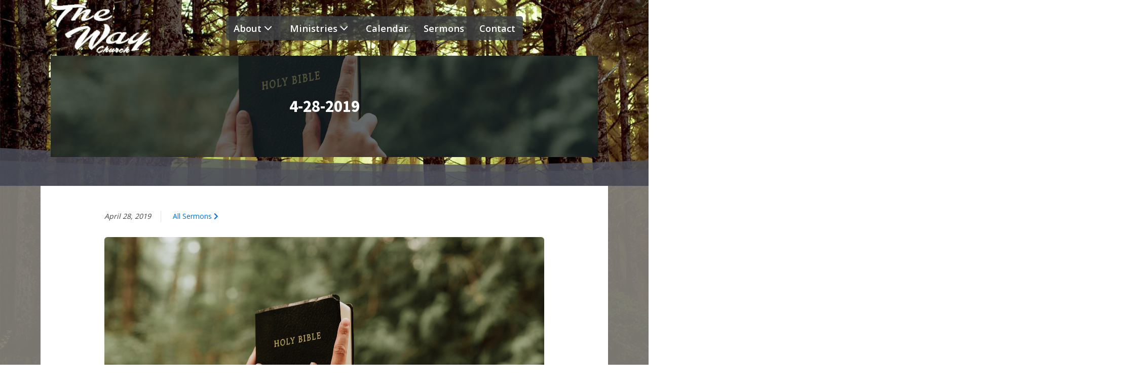

--- FILE ---
content_type: text/css
request_url: https://thewaysutherlin.org/wp-content/uploads/oxygen/css/57.css?cache=1731727704&ver=08e4b5e6f8bb397638952e9afe47fc00
body_size: 1546
content:
#global-content---tp > .ct-section-inner-wrap{max-width:100%;padding-top:0;padding-right:0;padding-bottom:0;padding-left:0}#ftr---tp > .ct-section-inner-wrap{padding-top:var(--space3) ;padding-bottom:var(--space2) ;display:flex;flex-direction:column;align-items:center}#ftr---tp{display:block}#ftr---tp{background-color:var(--theme2-opacity-90);text-align:center;color:var(--text-lt)}#hdr---tp.oxy-sticky-header-active{animation-duration:0.5s}@media (min-width:768px){#hdr---tp.oxy-header-wrapper.oxy-header.oxy-sticky-header.oxy-sticky-header-active{position:fixed;top:0;left:0;right:0;z-index:2147483640;box-shadow:none}#hdr---tp.oxy-header.oxy-sticky-header-active .oxygen-hide-in-sticky{display:none}#hdr---tp.oxy-header.oxy-header .oxygen-show-in-sticky-only{display:none}}#hdr---tp{padding-top:5px;padding-bottom:5px}#hdr__content---tp.oxy-header-row .oxy-header-container{max-width:1120px}.oxy-header.oxy-sticky-header-active > #hdr__content---tp.oxygen-show-in-sticky-only{display:block}#hdr__content---tp{height:100%}#hdr__bg1---tp .oxy-nav-menu-open,#hdr__bg1---tp .oxy-nav-menu:not(.oxy-nav-menu-open) .sub-menu{background-color:var(--theme2-opacity-80)}.oxy-header.oxy-sticky-header-active > #hdr__bg1---tp.oxygen-show-in-sticky-only{display:block}#hdr__bg1---tp{position:absolute;top:0px;bottom:0px;padding-top:0px;padding-bottom:0px;padding-left:0px;padding-right:0px;background-color:var(--theme2-opacity-80);left:0px;right:0px;z-index:-1;border-bottom-left-radius:15% 75%;border-bottom-right-radius:15% 80%}@media (max-width:1120px){.oxy-header.oxy-sticky-header-active > #hdr__bg1---tp.oxygen-show-in-sticky-only{display:block}#hdr__bg1---tp{border-bottom-left-radius:0;border-bottom-right-radius:0}}.oxy-pro-menu-list{display:flex;padding:0;margin:0;align-items:center}.oxy-pro-menu .oxy-pro-menu-list .menu-item{list-style-type:none;display:flex;flex-direction:column;width:100%;transition-property:background-color,color,border-color}.oxy-pro-menu-list > .menu-item{white-space:nowrap}.oxy-pro-menu .oxy-pro-menu-list .menu-item a{text-decoration:none;border-style:solid;border-width:0;transition-timing-function:ease-in-out;transition-property:background-color,color,border-color;border-color:transparent}.oxy-pro-menu .oxy-pro-menu-list li.current-menu-item > a,.oxy-pro-menu .oxy-pro-menu-list li.menu-item:hover > a{border-color:currentColor}.oxy-pro-menu .menu-item,.oxy-pro-menu .sub-menu{position:relative}.oxy-pro-menu .menu-item .sub-menu{padding:0;flex-direction:column;white-space:nowrap;display:flex;visibility:hidden;position:absolute;z-index:9999999;top:100%;transition-property:opacity,transform,visibility}.oxy-pro-menu-off-canvas .sub-menu:before,.oxy-pro-menu-open .sub-menu:before{display:none}.oxy-pro-menu .menu-item .sub-menu.aos-animate,.oxy-pro-menu-init .menu-item .sub-menu[data-aos^=flip]{visibility:visible}.oxy-pro-menu-container:not(.oxy-pro-menu-init) .menu-item .sub-menu[data-aos^=flip]{transition-duration:0s}.oxy-pro-menu .sub-menu .sub-menu,.oxy-pro-menu.oxy-pro-menu-vertical .sub-menu{left:100%;top:0}.oxy-pro-menu .sub-menu.sub-menu-left{right:0;left:auto !important;margin-right:100%}.oxy-pro-menu-list > .menu-item > .sub-menu.sub-menu-left{margin-right:0}.oxy-pro-menu .sub-menu li.menu-item{flex-direction:column}.oxy-pro-menu-mobile-open-icon,.oxy-pro-menu-mobile-close-icon{display:none;cursor:pointer;align-items:center}.oxy-pro-menu-off-canvas .oxy-pro-menu-mobile-close-icon,.oxy-pro-menu-open .oxy-pro-menu-mobile-close-icon{display:inline-flex}.oxy-pro-menu-mobile-open-icon > svg,.oxy-pro-menu-mobile-close-icon > svg{fill:currentColor}.oxy-pro-menu-mobile-close-icon{position:absolute}.oxy-pro-menu.oxy-pro-menu-open .oxy-pro-menu-container{width:100%;position:fixed;top:0;right:0;left:0;bottom:0;display:flex;align-items:center;justify-content:center;overflow:auto;z-index:2147483642 !important;background-color:#fff}.oxy-pro-menu .oxy-pro-menu-container.oxy-pro-menu-container{transition-property:opacity,transform,visibility}.oxy-pro-menu .oxy-pro-menu-container.oxy-pro-menu-container[data-aos^=slide]{transition-property:transform}.oxy-pro-menu .oxy-pro-menu-container.oxy-pro-menu-off-canvas-container,.oxy-pro-menu .oxy-pro-menu-container.oxy-pro-menu-off-canvas-container[data-aos^=flip]{visibility:visible !important}.oxy-pro-menu .oxy-pro-menu-open-container .oxy-pro-menu-list,.oxy-pro-menu .oxy-pro-menu-off-canvas-container .oxy-pro-menu-list{align-items:center;justify-content:center;flex-direction:column}.oxy-pro-menu.oxy-pro-menu-open > .oxy-pro-menu-container{max-height:100vh;overflow:auto;width:100%}.oxy-pro-menu.oxy-pro-menu-off-canvas > .oxy-pro-menu-container{max-height:100vh;overflow:auto;z-index:1000}.oxy-pro-menu-container > div:first-child{margin:auto}.oxy-pro-menu-off-canvas-container{display:flex !important;position:fixed;width:auto;align-items:center;justify-content:center}.oxy-pro-menu-off-canvas-container a,.oxy-pro-menu-open-container a{word-break:break-word}.oxy-pro-menu.oxy-pro-menu-off-canvas .oxy-pro-menu-list{align-items:center;justify-content:center;flex-direction:column}.oxy-pro-menu.oxy-pro-menu-off-canvas .oxy-pro-menu-container .oxy-pro-menu-list .menu-item,.oxy-pro-menu.oxy-pro-menu-open .oxy-pro-menu-container .oxy-pro-menu-list .menu-item{flex-direction:column;width:100%;text-align:center}.oxy-pro-menu.oxy-pro-menu-off-canvas .sub-menu,.oxy-pro-menu.oxy-pro-menu-open .sub-menu{display:none;visibility:visible;opacity:1;position:static;align-items:center;justify-content:center;white-space:normal;width:100%}.oxy-pro-menu.oxy-pro-menu-off-canvas .menu-item,.oxy-pro-menu.oxy-pro-menu-open .menu-item{justify-content:center;min-height:32px}.oxy-pro-menu .menu-item.menu-item-has-children,.oxy-pro-menu .sub-menu .menu-item.menu-item-has-children{flex-direction:row;align-items:center}.oxy-pro-menu .menu-item > a{display:inline-flex;align-items:center;justify-content:center}.oxy-pro-menu.oxy-pro-menu-off-canvas .menu-item-has-children > a .oxy-pro-menu-dropdown-icon-click-area,.oxy-pro-menu.oxy-pro-menu-open .menu-item-has-children > a .oxy-pro-menu-dropdown-icon-click-area{min-width:32px;min-height:32px}.oxy-pro-menu .menu-item-has-children > a .oxy-pro-menu-dropdown-icon-click-area{display:flex;align-items:center;justify-content:center}.oxy-pro-menu .menu-item-has-children > a svg{width:1.4em;height:1.4em;fill:currentColor;transition-property:transform}.oxy-pro-menu.oxy-pro-menu-off-canvas .menu-item > a svg,.oxy-pro-menu.oxy-pro-menu-open .menu-item > a svg{width:1em;height:1em}.oxy-pro-menu-off-canvas .oxy-pro-menu-container:not(.oxy-pro-menu-dropdown-links-toggle) .oxy-pro-menu-dropdown-icon-click-area,.oxy-pro-menu-open .oxy-pro-menu-container:not(.oxy-pro-menu-dropdown-links-toggle) .oxy-pro-menu-dropdown-icon-click-area{display:none}.oxy-pro-menu-off-canvas .menu-item:not(.menu-item-has-children) .oxy-pro-menu-dropdown-icon-click-area,.oxy-pro-menu-open .menu-item:not(.menu-item-has-children) .oxy-pro-menu-dropdown-icon-click-area{min-height:32px;width:0px}.oxy-pro-menu.oxy-pro-menu-off-canvas .oxy-pro-menu-show-dropdown:not(.oxy-pro-menu-dropdown-links-toggle) .oxy-pro-menu-list .menu-item-has-children,.oxy-pro-menu.oxy-pro-menu-open .oxy-pro-menu-show-dropdown:not(.oxy-pro-menu-dropdown-links-toggle) .oxy-pro-menu-list .menu-item-has-children{padding-right:0px}.oxy-pro-menu-container .menu-item a{width:100%;text-align:center}.oxy-pro-menu-container:not(.oxy-pro-menu-open-container):not(.oxy-pro-menu-off-canvas-container) ul:not(.sub-menu) > li > .sub-menu{top:100%;left:0}.oxy-pro-menu-container:not(.oxy-pro-menu-open-container):not(.oxy-pro-menu-off-canvas-container) .sub-menu .sub-menu{top:0;left:100%}.oxy-pro-menu-container:not(.oxy-pro-menu-open-container):not(.oxy-pro-menu-off-canvas-container) a{-webkit-tap-highlight-color:transparent}.oxy-pro-menu-dropdown-links-toggle.oxy-pro-menu-open-container .menu-item-has-children ul,.oxy-pro-menu-dropdown-links-toggle.oxy-pro-menu-off-canvas-container .menu-item-has-children ul{border-radius:0px !important;width:100%}.oxy-pro-menu-dropdown-animating[data-aos*="down"]{pointer-events:none}.sub-menu .oxy-pro-menu-dropdown-animating[data-aos*="down"]{pointer-events:auto}.sub-menu .oxy-pro-menu-dropdown-animating[data-aos*="right"]{pointer-events:none}.sub-menu .oxy-pro-menu-dropdown-animating.sub-menu-left[data-aos*="left"]{pointer-events:none}.oxy-pro-menu-dropdown-animating-out{pointer-events:none}.oxy-pro-menu-list .menu-item a{border-color:transparent}.oxy-pro-menu-list .menu-item.current-menu-item a,.oxy-pro-menu-list .menu-item.menu-item.menu-item.menu-item a:focus-within,.oxy-pro-menu-list .menu-item.menu-item.menu-item.menu-item a:hover{border-color:currentColor}#hdr__nav .oxy-pro-menu-list .menu-item,#hdr__nav .oxy-pro-menu-list .menu-item a{color:var(--text-lt);font-size:1.15em;font-weight:600;transition-duration:.4s}#hdr__nav .oxy-pro-menu-list .menu-item a{padding-right:15px;padding-left:15px;padding-top:10px;padding-bottom:10px}#hdr__nav .oxy-pro-menu-list .menu-item.menu-item.menu-item.menu-item a:hover,#hdr__nav .oxy-pro-menu-list .menu-item.menu-item.menu-item.menu-item a:focus-within{background-color:var(--theme3)}#hdr__nav .oxy-pro-menu-container:not(.oxy-pro-menu-open-container):not(.oxy-pro-menu-off-canvas-container) .sub-menu{box-shadow:2px 2px 2px var(--theme2-darken-30)}#hdr__nav .oxy-pro-menu-container:not(.oxy-pro-menu-open-container):not(.oxy-pro-menu-off-canvas-container) .sub-menu .menu-item a{background-color:var(--theme3)}#hdr__nav .oxy-pro-menu-container:not(.oxy-pro-menu-open-container):not(.oxy-pro-menu-off-canvas-container) .sub-menu .menu-item a:hover,#hdr__nav .oxy-pro-menu-container:not(.oxy-pro-menu-open-container):not(.oxy-pro-menu-off-canvas-container) .sub-menu .menu-item a:focus-within{background-color:var(--theme2)}#hdr__nav .oxy-pro-menu-container:not(.oxy-pro-menu-open-container):not(.oxy-pro-menu-off-canvas-container) .sub-menu .menu-item,#hdr__nav .oxy-pro-menu-container:not(.oxy-pro-menu-open-container):not(.oxy-pro-menu-off-canvas-container) .sub-menu .menu-item a{font-size:1em}#hdr__nav .oxy-pro-menu-mobile-open-icon svg{color:var(--text-lt)}#hdr__nav .oxy-pro-menu-mobile-open-icon{color:var(--text-lt);font-weight:600;font-size:1.15em}#hdr__nav .oxy-pro-menu-mobile-close-icon{color:var(--text-lt)}#hdr__nav .oxy-pro-menu-mobile-close-icon svg{color:var(--text-lt)}#hdr__nav .oxy-pro-menu-open-container .oxy-pro-menu-list .menu-item,#hdr__nav .oxy-pro-menu-open-container .oxy-pro-menu-list .menu-item a,#hdr__nav .oxy-pro-menu-off-canvas-container .oxy-pro-menu-list .menu-item,#hdr__nav .oxy-pro-menu-off-canvas-container .oxy-pro-menu-list .menu-item a{font-weight:700}#hdr__nav .oxy-pro-menu-off-canvas-container,#hdr__nav .oxy-pro-menu-open-container{background-color:var(--theme2-opacity-90)}@media (max-width:991px){#hdr__nav .oxy-pro-menu-mobile-open-icon{display:inline-flex}#hdr__nav.oxy-pro-menu-open .oxy-pro-menu-mobile-open-icon{display:none}#hdr__nav .oxy-pro-menu-container{visibility:hidden;position:fixed}#hdr__nav.oxy-pro-menu-open .oxy-pro-menu-container{visibility:visible}}#hdr__nav .oxy-pro-menu-open-container .oxy-pro-menu-list .menu-item-has-children .oxy-pro-menu-dropdown-icon-click-area,#hdr__nav .oxy-pro-menu-off-canvas-container .oxy-pro-menu-list .menu-item-has-children .oxy-pro-menu-dropdown-icon-click-area{margin-right:-4px}#hdr__nav{background-color:var(--theme2-opacity-80);border-radius:5px;background-clip:border-box}

--- FILE ---
content_type: text/css
request_url: https://thewaysutherlin.org/wp-content/uploads/oxygen/css/5456.css?cache=1726098776&ver=08e4b5e6f8bb397638952e9afe47fc00
body_size: 156
content:
#hero---tp > .ct-section-inner-wrap{padding-top:0;padding-bottom:0;align-items:center;align-content:center;justify-content:center}#pg-meta---tp > .ct-section-inner-wrap{padding-top:var(--space4) ;padding-bottom:0;justify-content:center}#pg-sidebar-content---tp > .ct-section-inner-wrap{padding-top:0;padding-right:0;padding-bottom:0;padding-left:0;display:flex;flex-direction:column;align-items:flex-start;justify-content:space-between}#pg-sidebar-content---tp{display:block}#pg-sidebar-content---tp{text-align:left;background-color:var(--theme3-opacity-90)}#code_block-94-5456{width:100%}#code_block-92-148{width:100%;background-color:#fff;padding-left:20px;padding-right:20px;flex-grow:1}.oxy_shape_divider{position:absolute;left:0;right:0;bottom:-1px;pointer-events:none}.oxy_shape_divider > svg{min-width:100%;position:absolute;bottom:0;left:0;z-index:0;transform-origin:bottom center}.oxy_shape_divider_top{top:-1px;bottom:initial}.oxy_shape_divider_flipped{transform:scaleX(-1)}#-shape-divider-89-76 .oxy_shape_divider{color:var(--theme1-opacity-80)}#-shape-divider-89-76 .oxy_shape_divider svg{height:150px;width:175%}#-shape-divider-89-76{border-top-style:solid;border-top-width:3px;border-top-color:#ffffff}#-shape-divider-91-76 .oxy_shape_divider{color:var(--theme1-opacity-60)}#-shape-divider-91-76 .oxy_shape_divider svg{height:100px;width:175%}#-shape-divider-91-76{border-top-style:solid;border-top-width:3px;border-top-color:#ffffff}

--- FILE ---
content_type: text/css
request_url: https://thewaysutherlin.org/wp-content/uploads/oxygen/css/universal.css?cache=1756785266&ver=08e4b5e6f8bb397638952e9afe47fc00
body_size: 3958
content:
.ct-section {
width:100%;
background-size:cover;
background-repeat:repeat;
}
.ct-section>.ct-section-inner-wrap {
display:flex;
flex-direction:column;
align-items:flex-start;
}
.ct-div-block {
display:flex;
flex-wrap:nowrap;
flex-direction:column;
align-items:flex-start;
}
.ct-new-columns {
display:flex;
width:100%;
flex-direction:row;
align-items:stretch;
justify-content:center;
flex-wrap:wrap;
}
.ct-link-text {
display:inline-block;
}
.ct-link {
display:flex;
flex-wrap:wrap;
text-align:center;
text-decoration:none;
flex-direction:column;
align-items:center;
justify-content:center;
}
.ct-link-button {
display:inline-block;
text-align:center;
text-decoration:none;
}
.ct-link-button {
background-color: #1e73be;
border: 1px solid #1e73be;
color: #ffffff;
padding: 10px 16px;
}
.ct-image {
max-width:100%;
}
.ct-fancy-icon>svg {
width:55px;height:55px;}
.ct-inner-content {
width:100%;
}
.ct-slide {
display:flex;
flex-wrap:wrap;
text-align:center;
flex-direction:column;
align-items:center;
justify-content:center;
}
.ct-nestable-shortcode {
display:flex;
flex-wrap:nowrap;
flex-direction:column;
align-items:flex-start;
}
.oxy-comments {
width:100%;
text-align:left;
}
.oxy-comment-form {
width:100%;
}
.oxy-login-form {
width:100%;
}
.oxy-search-form {
width:100%;
}
.oxy-tabs-contents {
display:flex;
width:100%;
flex-wrap:nowrap;
flex-direction:column;
align-items:flex-start;
}
.oxy-tab {
display:flex;
flex-wrap:nowrap;
flex-direction:column;
align-items:flex-start;
}
.oxy-tab-content {
display:flex;
width:100%;
flex-wrap:nowrap;
flex-direction:column;
align-items:flex-start;
}
.oxy-testimonial {
width:100%;
}
.oxy-icon-box {
width:100%;
}
.oxy-pricing-box {
width:100%;
}
.oxy-posts-grid {
width:100%;
}
.oxy-gallery {
width:100%;
}
.ct-slider {
width:100%;
}
.oxy-tabs {
display:flex;
flex-wrap:nowrap;
flex-direction:row;
align-items:stretch;
}
.ct-modal {
flex-direction:column;
align-items:flex-start;
}
.ct-span {
display:inline-block;
text-decoration:inherit;
}
.ct-widget {
width:100%;
}
.oxy-dynamic-list {
width:100%;
}
@media screen and (-ms-high-contrast: active), (-ms-high-contrast: none) {
			.ct-div-block,
			.oxy-post-content,
			.ct-text-block,
			.ct-headline,
			.oxy-rich-text,
			.ct-link-text { max-width: 100%; }
			img { flex-shrink: 0; }
			body * { min-height: 1px; }
		}            .oxy-testimonial {
                flex-direction: row;
                align-items: center;
            }
                        .oxy-testimonial .oxy-testimonial-photo-wrap {
                order: 1;
            }
            
                        .oxy-testimonial .oxy-testimonial-photo {
                width: 125px;                height: 125px;                margin-right: 20px;
            }
            
                        .oxy-testimonial .oxy-testimonial-photo-wrap, 
            .oxy-testimonial .oxy-testimonial-author-wrap, 
            .oxy-testimonial .oxy-testimonial-content-wrap {
                align-items: flex-start;                text-align: left;            }
            
                                                            .oxy-testimonial .oxy-testimonial-text {
                margin-bottom:8px;font-size: 21px;
line-height: 1.4;
-webkit-font-smoothing: subpixel-antialiased;
            }
            
                                    .oxy-testimonial .oxy-testimonial-author {
                font-size: 18px;
-webkit-font-smoothing: subpixel-antialiased;
            }
                            

                                                .oxy-testimonial .oxy-testimonial-author-info {
                font-size: 12px;
-webkit-font-smoothing: subpixel-antialiased;
            }
            
             
            
                        .oxy-icon-box {
                text-align: left;                flex-direction: column;            }
            
                        .oxy-icon-box .oxy-icon-box-icon {
                margin-bottom: 12px;
                align-self: flex-start;            }
            
                                                                        .oxy-icon-box .oxy-icon-box-heading {
                font-size: 21px;
margin-bottom: 12px;            }
            
                                                                                    .oxy-icon-box .oxy-icon-box-text {
                font-size: 16px;
margin-bottom: 12px;align-self: flex-start;            }
            
                        .oxy-icon-box .oxy-icon-box-link {
                margin-top: 20px;                            }
            
            
            /* GLOBALS */

                                                            .oxy-pricing-box .oxy-pricing-box-section {
                padding-top: 20px;
padding-left: 20px;
padding-right: 20px;
padding-bottom: 20px;
text-align: center;            }
                        
                        .oxy-pricing-box .oxy-pricing-box-section.oxy-pricing-box-price {
                justify-content: center;            }
            
            /* IMAGE */
                                                                                    .oxy-pricing-box .oxy-pricing-box-section.oxy-pricing-box-graphic {
                justify-content: center;            }
            
            /* TITLE */
                                                            
                                    .oxy-pricing-box .oxy-pricing-box-title-title {
                font-size: 48px;
            }
            
                                    .oxy-pricing-box .oxy-pricing-box-title-subtitle {
                font-size: 24px;
            }
            

            /* PRICE */
                                                .oxy-pricing-box .oxy-pricing-box-section.oxy-pricing-box-price {
                                                flex-direction: row;                                            }
            
                                    .oxy-pricing-box .oxy-pricing-box-currency {
                font-size: 28px;
            }
            
                                    .oxy-pricing-box .oxy-pricing-box-amount-main {
                font-size: 80px;
line-height: 0.7;
            }
            
                                    .oxy-pricing-box .oxy-pricing-box-amount-decimal {
                font-size: 13px;
            }
                        
                                    .oxy-pricing-box .oxy-pricing-box-term {
                font-size: 16px;
            }
            
                                    .oxy-pricing-box .oxy-pricing-box-sale-price {
                font-size: 12px;
color: rgba(0,0,0,0.5);
                margin-bottom: 20px;            }
            
            /* CONTENT */

                                                                        .oxy-pricing-box .oxy-pricing-box-section.oxy-pricing-box-content {
                font-size: 16px;
color: rgba(0,0,0,0.5);
            }
            
            /* CTA */

                                                                        .oxy-pricing-box .oxy-pricing-box-section.oxy-pricing-box-cta {
                justify-content: center;            }
            
        
                                .oxy-progress-bar .oxy-progress-bar-background {
            background-color: #000000;            background-image: linear-gradient(-45deg,rgba(255,255,255,.12) 25%,transparent 25%,transparent 50%,rgba(255,255,255,.12) 50%,rgba(255,255,255,.12) 75%,transparent 75%,transparent);            animation: none 0s paused;        }
                
                .oxy-progress-bar .oxy-progress-bar-progress-wrap {
            width: 85%;        }
        
                                                        .oxy-progress-bar .oxy-progress-bar-progress {
            background-color: #66aaff;padding: 40px;animation: none 0s paused, none 0s paused;            background-image: linear-gradient(-45deg,rgba(255,255,255,.12) 25%,transparent 25%,transparent 50%,rgba(255,255,255,.12) 50%,rgba(255,255,255,.12) 75%,transparent 75%,transparent);        
        }
                
                        .oxy-progress-bar .oxy-progress-bar-overlay-text {
            font-size: 30px;
font-weight: 900;
-webkit-font-smoothing: subpixel-antialiased;
        }
        
                        .oxy-progress-bar .oxy-progress-bar-overlay-percent {
            font-size: 12px;
        }
        
        .ct-slider .unslider-nav ol li {border-color: #ffffff; }.ct-slider .unslider-nav ol li.unslider-active {background-color: #ffffff; }.ct-slider .ct-slide {
				padding: 0px;			}
		
                        .oxy-superbox .oxy-superbox-secondary, 
            .oxy-superbox .oxy-superbox-primary {
                transition-duration: 0.5s;            }
            
            
            
            
            
        
        
        
        
            .oxy-shape-divider {
                width: 0px;
                height: 0px;
                
            }
            
            .oxy_shape_divider svg {
                width: 100%;
            }
            .oxy-pro-menu .oxy-pro-menu-container:not(.oxy-pro-menu-open-container):not(.oxy-pro-menu-off-canvas-container) .sub-menu{
box-shadow:px px px px ;}

.oxy-pro-menu .oxy-pro-menu-show-dropdown .oxy-pro-menu-list .menu-item-has-children > a svg{
transition-duration:0.4s;
}

.oxy-pro-menu .oxy-pro-menu-show-dropdown .oxy-pro-menu-list .menu-item-has-children > a div{
margin-left:0px;
}

.oxy-pro-menu .oxy-pro-menu-mobile-open-icon svg{
width:30px;
height:30px;
}

.oxy-pro-menu .oxy-pro-menu-mobile-open-icon{
padding-top:15px;
padding-right:15px;
padding-bottom:15px;
padding-left:15px;
}

.oxy-pro-menu .oxy-pro-menu-mobile-open-icon, .oxy-pro-menu .oxy-pro-menu-mobile-open-icon svg{
transition-duration:0.4s;
}

.oxy-pro-menu .oxy-pro-menu-mobile-close-icon{
top:20px;
left:20px;
}

.oxy-pro-menu .oxy-pro-menu-mobile-close-icon svg{
width:24px;
height:24px;
}

.oxy-pro-menu .oxy-pro-menu-mobile-close-icon, .oxy-pro-menu .oxy-pro-menu-mobile-close-icon svg{
transition-duration:0.4s;
}

.oxy-pro-menu .oxy-pro-menu-container.oxy-pro-menu-off-canvas-container, .oxy-pro-menu .oxy-pro-menu-container.oxy-pro-menu-open-container{
background-color:#ffffff;
}

.oxy-pro-menu .oxy-pro-menu-off-canvas-container, .oxy-pro-menu .oxy-pro-menu-open-container{
background-image:url();
}

.oxy-pro-menu .oxy-pro-menu-off-canvas-container .oxy-pro-menu-list .menu-item-has-children > a svg, .oxy-pro-menu .oxy-pro-menu-open-container .oxy-pro-menu-list .menu-item-has-children > a svg{
font-size:24px;
}

.oxy-pro-menu .oxy-pro-menu-dropdown-links-toggle.oxy-pro-menu-open-container .menu-item-has-children ul, .oxy-pro-menu .oxy-pro-menu-dropdown-links-toggle.oxy-pro-menu-off-canvas-container .menu-item-has-children ul{
background-color:rgba(0,0,0,0.2);
border-top-style:solid;
}

.oxy-pro-menu .oxy-pro-menu-container:not(.oxy-pro-menu-open-container):not(.oxy-pro-menu-off-canvas-container) .oxy-pro-menu-list{
                    flex-direction: row;
               }
.oxy-pro-menu .oxy-pro-menu-container .menu-item a{
                    text-align: left;
                    justify-content: flex-start;
                }
.oxy-pro-menu .oxy-pro-menu-container.oxy-pro-menu-open-container .menu-item, .oxy-pro-menu .oxy-pro-menu-container.oxy-pro-menu-off-canvas-container .menu-item{
                    align-items: flex-start;
                }

            .oxy-pro-menu .oxy-pro-menu-off-canvas-container{
                    top: 0;
                    bottom: 0;
                    right: auto;
                    left: 0;
               }
.oxy-pro-menu .oxy-pro-menu-container.oxy-pro-menu-open-container .oxy-pro-menu-list .menu-item a, .oxy-pro-menu .oxy-pro-menu-container.oxy-pro-menu-off-canvas-container .oxy-pro-menu-list .menu-item a{
                    text-align: left;
                    justify-content: flex-start;
                }

            .oxy-site-navigation {
--oxynav-brand-color:#4831B0;
--oxynav-neutral-color:#FFFFFF;
--oxynav-activehover-color:#EFEDF4;
--oxynav-background-color:#4831B0;
--oxynav-border-radius:0px;
--oxynav-other-spacing:8px;
--oxynav-transition-duration:0.3s;
--oxynav-transition-timing-function:cubic-bezier(.84,.05,.31,.93);
}

.oxy-site-navigation .oxy-site-navigation__mobile-close-wrapper{
text-align:left;
}

.oxy-site-navigation > ul{ left: 0; }
.oxy-site-navigation {
                        --oxynav-animation-name: none; 
                    }

                .oxy-site-navigation > ul:not(.open) > li[data-cta='true']:nth-last-child(1){ 
                    background-color: var(--oxynav-brand-color);
                    transition: var(--oxynav-transition-duration);
                    margin-left: var(--oxynav-other-spacing);
                    border: none;
                }
.oxy-site-navigation > ul:not(.open) > li[data-cta='true']:nth-last-child(2){ 
                    background: transparent;
                    border: 1px solid currentColor;
                    transition: var(--oxynav-transition-duration);
                    margin-left: var(--oxynav-other-spacing);
                }
.oxy-site-navigation > ul:not(.open) > li[data-cta='true']:nth-last-child(2):not(:hover) > img{
                    filter: invert(0) !important;
                }
.oxy-site-navigation > ul:not(.open) > li[data-cta='true']:hover{
                    background-color: var(--oxynav-activehover-color);
                }
.oxy-site-navigation > ul:not(.open) > li[data-cta='true']:nth-last-child(1) > a{
                    color: var(--oxynav-neutral-color);
                }
.oxy-site-navigation > ul:not(.open) > li[data-cta='true']:nth-last-child(2) > a{
                    color: var(--oxynav-brand-color);
                }
.oxy-site-navigation > ul:not(.open) > li[data-cta='true']:hover > a{
                    color: var(--oxynav-brand-color);
                }
.oxy-site-navigation > ul:not(.open) > li[data-cta='true']:nth-last-child(1) > a::after{
                    color: var(--oxynav-neutral-color);   
                }
.oxy-site-navigation > ul:not(.open) > li[data-cta='true']:nth-last-child(2) > a::after{
                    color: var(--oxynav-brand-color);   
                }
.oxy-site-navigation > ul:not(.open) > li[data-cta='true']:hover > a::after{
                    color: var(--oxynav-brand-color);   
                }
.oxy-site-navigation > ul:not(.open) > li[data-cta='true'] > ul{
                    display: none;
                }
.oxy-site-navigation > ul:not(.open) > li[data-cta='true'] > button, .oxy-site-navigation > ul:not(.open) > li[data-cta='true'] > ul{
                    display: none;
                }

                .ct-section-inner-wrap, .oxy-header-container{
  max-width: 1120px;
}
body {font-family: 'Open Sans';}body {line-height: 1.6;font-size: 16px;font-weight: 400;color: #404040;}.oxy-nav-menu-hamburger-line {background-color: #404040;}h1, h2, h3, h4, h5, h6 {font-family: 'Source Sans Pro';font-size: 36px;font-weight: 700;}h2, h3, h4, h5, h6{font-size: 30px;}h3, h4, h5, h6{font-size: 24px;}h4, h5, h6{font-size: 20px;}h5, h6{font-size: 18px;}h6{font-size: 16px;}a {color: #0074db;text-decoration: none;}a:hover {text-decoration: none;}.ct-link-text {text-decoration: ;}.ct-link {text-decoration: ;}.ct-link-button {border-radius: 3px;}.ct-section-inner-wrap {
padding-top: 75px;
padding-right: 20px;
padding-bottom: 75px;
padding-left: 20px;
}.ct-new-columns > .ct-div-block {
padding-top: 20px;
padding-right: 20px;
padding-bottom: 20px;
padding-left: 20px;
}.oxy-header-container {
padding-right: 20px;
padding-left: 20px;
}@media (max-width: 992px) {
				.ct-columns-inner-wrap {
					display: block !important;
				}
				.ct-columns-inner-wrap:after {
					display: table;
					clear: both;
					content: "";
				}
				.ct-column {
					width: 100% !important;
					margin: 0 !important;
				}
				.ct-columns-inner-wrap {
					margin: 0 !important;
				}
			}
.hdr__bg2---tp {
}
.ft-img-pad-top---tp {
}
.ft-img-pad-top---tp .ct-section-inner-wrap {
padding-top: 125px;
}
.ft-img-frame---tp {
}
.ft-img-pad---tp {
}
.ft-img-pad---tp .ct-section-inner-wrap {
padding-top: 125px;
padding-right: 0;
padding-bottom: 0;
padding-left: 0;
}
.ft-img-border---tp {
}
.latest-post__text---tp {
 position:relative;
 text-align:left;
}
.latest-post__text---tp:not(.ct-section):not(.oxy-easy-posts),
.latest-post__text---tp.oxy-easy-posts .oxy-posts,
.latest-post__text---tp.ct-section .ct-section-inner-wrap{
display:flex;
flex-direction:column;
align-items:flex-start;
}
@media (max-width: 1120px) {
}

@media (max-width: 767px) {
}

.latest-post__hd---tp {
 width:100%;
 line-height:1.25;
 max-width:1120px;
 background-color:var(--theme2);
}
@media (max-width: 767px) {
.latest-post__hd---tp {
 background-color:var(--theme2);
}
}

.latest-post__meta---tp {
 width:100%;
 padding-top:0 !important ;
 max-width:1120px;
 background-color:var(--theme2);
}
@media (max-width: 767px) {
.latest-post__meta---tp {
 background-color:var(--theme2);
}
}

.latest-post__pad---tp {
 padding-left:20px;
 padding-right:20px;
 padding-top:10px;
 padding-bottom:10px;
}
@media (max-width: 767px) {
}

.latest-post__content---tp {
 width:100%;
 background-color:#f6f7ebf2;
}
@media (max-width: 767px) {
}

.btn---tp {
}
.latest-post__btn---tp:hover{
background-color :var(--theme1-lighten-20);
border: 1px solid var(--theme1-lighten-20);
}.latest-post__btn---tp:hover{
}
.latest-post__btn---tp {
background-color :var(--theme1);
border: 1px solid var(--theme1);
}.latest-post__btn---tp {
 margin-top:15px;
 button-hover_color:var(--theme1-lighten-20);
}
.latest-post__ft-img---tp {
 width:100%;
 max-height:40vh;
 min-height:25vh;
object-fit: cover; object-position: center;
}
.latest-post__ft-img---tp:not(.ct-section):not(.oxy-easy-posts),
.latest-post__ft-img---tp.oxy-easy-posts .oxy-posts,
.latest-post__ft-img---tp.ct-section .ct-section-inner-wrap{
display:flex;
}
@media (max-width: 767px) {
}

.hero-min-ht---tp {
}
.latest_post_w_ft_img---tp {
 position:relative;
 text-align:center;
}
.latest_post_w_ft_img---tp:not(.ct-section):not(.oxy-easy-posts),
.latest_post_w_ft_img---tp.oxy-easy-posts .oxy-posts,
.latest_post_w_ft_img---tp.ct-section .ct-section-inner-wrap{
display:flex;
flex-direction:column;
align-items:center;
justify-content:center;
}
@media (max-width: 767px) {
.latest_post_w_ft_img---tp {
 padding-top:0 ;
 padding-bottom:0 ;
}
}

.latest-post__hdr---tp {
 background-color:var(--theme2-opacity-95);
 width:100%;
 text-align:left;
}
.latest-post__hdr---tp:not(.ct-section):not(.oxy-easy-posts),
.latest-post__hdr---tp.oxy-easy-posts .oxy-posts,
.latest-post__hdr---tp.ct-section .ct-section-inner-wrap{
display:flex;
flex-direction:column;
align-items:flex-start;
}
.latest-post__content__center---tp {
 max-width:1120px;
 margin-left:auto;
 margin-right:auto;
}
.main-content-bg---tp {
}
.shortcode-wrap---tp {
 width:100%;
 height:100%;
}
@media (max-width: 767px) {
.shortcode-wrap---tp {
 min-height:250px;
}
}

.post-grid__post__meta---tp {
 background-color:var(--theme2-opacity-60);
 text-align:left;
}
.post-grid__post__meta---tp:not(.ct-section):not(.oxy-easy-posts),
.post-grid__post__meta---tp.oxy-easy-posts .oxy-posts,
.post-grid__post__meta---tp.ct-section .ct-section-inner-wrap{
display:flex;
flex-direction:column;
align-items:flex-start;
justify-content:center;
}
html
{
	height: 100%;
}

body:not(.editor-styles-wrapper):not(.mce-content-body)
{
    height: 100%;
    display: flex;
    flex-direction: column;
  	background-image: url('https://way-sutherlin-assets.storage.googleapis.com/wp-content/uploads/2021/03/forest-4395992_-_1600x800.jpg');
	background-size: cover;
  	background-repeat: no-repeat;
  	background-attachment: fixed;
}

main
{
    flex-grow: 1;
    flex-shrink: 0;
    flex-basis: auto;
}

footer
{
    flex-shrink: 0;
}

/*#hdr__nav .menu-header-container, #hdr__nav .menu-header-container ul#menu-header, #hdr__nav .menu-header-container ul#menu-header a
{
 	height: 100%; 
}*/

#hdr__nav ul#menu-header .menu-item.current-menu-item.current_page_item > a
{
    background-color: var(--theme1);
}

#hdr__nav ul#menu-header .sub-menu
{
 	border-radius: 0 0 5px 5px;
  	min-width: 100%;
  	overflow: hidden;
}

#global-content---tp > .ct-section-inner-wrap > .ct-inner-content
{
	display: flex;
    flex-direction: column;
	flex-grow: 1;
}

#global-content---tp > .ct-section-inner-wrap > .ct-inner-content > :last-child
{
	flex-grow: 1;
}

main[id^="pg-"][id$="content---tp"] .ct-inner-content :first-child, main[id^="pg-"][id$="content---tp"] .ct-inner-content .ct-new-columns:first-child > div
{
	margin-top: 0;
  	padding-top: 0;
}

main[id^="pg-"][id$="content---tp"] .ct-inner-content :not(div):not(input):not(label):first-child
{
	margin-bottom: var(--space3);
}

main[id^="pg-"][id$="content---tp"] .ct-inner-content .ct-new-columns > div:first-child
{
  	padding-left: 0;
  	padding-right: var(--space1);
}

main[id^="pg-"][id$="content---tp"] .ct-inner-content .ct-new-columns > div:last-child
{
  	padding-left: var(--space1);
  	padding-right: 0;
}

.hero-min-ht---tp
{
	min-height: 25vh; 
}

.ft-img-border---tp
{
  	border: solid var(--theme3-opacity-80);
 	border-radius: 5px;
  	border-width: 7px 0;
  	/*box-shadow: rgba(0, 0, 0, 0.25) 0px 54px 55px, rgba(0, 0, 0, 0.12) 0px -12px 30px, rgba(0, 0, 0, 0.12) 0px 4px 6px, rgba(0, 0, 0, 0.17) 0px 12px 13px, rgba(0, 0, 0, 0.09) 0px -3px 5px;*/
}

#pg-meta---tp, #pg-meta---tp a
{
	color:  var(--text-lt);
}

.main-content-bg---tp
{
	background: var(--theme4); 
}

.oxy-rich-text ol, .oxy-rich-text ul 
{
    padding-left: .25em;
}

.oxy-rich-text li 
{
    display: list-item !important;
    margin-left: 1em;
}

ul#sidebar-children---tp 
{
    list-style: none;
    margin: 0;
    padding: 0;
}

/*ul#sidebar-children---tp  li {
    padding: var(--space1) var(--space3);
}*/

ul#sidebar-children---tp li:hover
{
    background: var(--theme3)
}

ul#sidebar-children---tp li.current_page_item 
{
    background: var(--theme1);
}

ul#sidebar-children---tp li:not(:last-child) {
    border-bottom: solid 2px var(--theme3-lighten-20);
}

ul#sidebar-children---tp li a {
    color: #fff;
    display: block;
    padding: var(--space2) var(--space4);
}

ul#sidebar-children---tp li:first-child a {
    font-size: 1.25em;
    font-weight: 700;
}

.btn---tp
{
	background-color: var(--theme1) !important;
	color: var(--text-lt);
}

.blink---tp {
  animation: blinker 1s linear infinite;
}

@keyframes blinker 
{
  50% {
    opacity: 0;
  }
}

@media (max-width: 991px)
{	
    /*#hdr__nav:not(.oxy-nav-menu-open)
    {
        background: transparent; 
    }*/
  	.menu-header-container 
  	{
  	  	padding-top: 50px;
	}
  
  	/*#hdr__nav ul#menu-header > li a, ul#menu-header > li ul
    {
        border-radius: 5px !important;
    }*/
  
  	#hdr__nav ul#menu-header > li 
  	{
        border-radius: 5px;
        overflow: hidden;
    }
  
  	#hdr__nav ul#menu-header > li ul a
  	{
      	font-size: 1em !important;
    	font-weight: 400 !important;
  	}
  	
  	#hdr__nav .oxy-pro-menu-dropdown-icon-click-area
  	{
        animation: blinker 3s linear infinite;
        /*margin-left: 1.5em !important;
        justify-content: left !important;*/
      	width: 50px;
    }
}

@media (min-width: 992px)
{	
    #hdr__nav ul#menu-header > li.current_page_item:first-child > a, #hdr__nav ul#menu-header > li:first-child:hover > a
    {
         border-top-left-radius: 5px;
        overflow: hidden;
    }

    #hdr__nav ul#menu-header > li.current_page_item:first-child > a, #hdr__nav ul#menu-header > li:first-child:hover:not(.menu-item-has-children) > a
    {
         border-bottom-left-radius: 5px;
        overflow: hidden;
    }

    #hdr__nav ul#menu-header > li.current_page_item:last-child > a, #hdr__nav ul#menu-header > li:last-child:hover > a
    {
         border-top-right-radius: 5px;
        overflow: hidden;
    }

    #hdr__nav ul#menu-header > li.current_page_item:last-child > a, #hdr__nav ul#menu-header > li:last-child:hover:not(.menu-item-has-children) > a
    {
         border-bottom-right-radius: 5px;
        overflow: hidden;
    }

    #hdr__nav ul#menu-header li:hover a
    {
        background: var(--theme3);
    }

    #hdr__nav ul#menu-header li:hover > ul 
    {
        border-bottom-left-radius: 5px;
        border-bottom-right-radius: 5px;
        overflow: hidden;
    }
}.oxy-search-form input{
 display:flex;
 flex-direction:row;
}


--- FILE ---
content_type: text/css
request_url: https://thewaysutherlin.org/wp-content/plugins/agency-base/includes/css/output/agency-base-1618236739.css?ver=1.0.0
body_size: 1957
content:
/*
* === THEME COLORS ===
*/
:root {
	--theme1: #4e505d;
	--theme1-lighten-90: #eeeeef;
	--theme1-lighten-80: #dcdcdf;
	--theme1-lighten-70: #cacbcf;
	--theme1-lighten-60: #b9b9bf;
	--theme1-lighten-50: #a7a8ae;
	--theme1-lighten-40: #95969e;
	--theme1-lighten-30: #84858e;
	--theme1-lighten-20: #72737e;
	--theme1-lighten-10: #60626e;
	--theme1-darken-10: #474854;
	--theme1-darken-20: #3f404b;
	--theme1-darken-30: #373842;
	--theme1-darken-40: #2f3038;
	--theme1-darken-50: #27282f;
	--theme1-darken-60: #202026;
	--theme1-darken-70: #18181c;
	--theme1-darken-80: #101013;
	--theme1-darken-90: #08080a;
	--theme1-opacity-10: rgba(78,80,93,.1);
	--theme1-opacity-20: rgba(78,80,93,.2);
	--theme1-opacity-30: rgba(78,80,93,.3);
	--theme1-opacity-40: rgba(78,80,93,.4);
	--theme1-opacity-50: rgba(78,80,93,.5);
	--theme1-opacity-60: rgba(78,80,93,.6);
	--theme1-opacity-70: rgba(78,80,93,.7);
	--theme1-opacity-80: rgba(78,80,93,.8);
	--theme1-opacity-90: rgba(78,80,93,.9);
	--theme1-opacity-95: rgba(78,80,93,.95);
	--theme2: #3c4245;
	--theme2-lighten-90: #eceded;
	--theme2-lighten-80: #d8dada;
	--theme2-lighten-70: #c5c7c8;
	--theme2-lighten-60: #b1b4b5;
	--theme2-lighten-50: #9ea1a2;
	--theme2-lighten-40: #8a8e90;
	--theme2-lighten-30: #777b7d;
	--theme2-lighten-20: #63686b;
	--theme2-lighten-10: #505558;
	--theme2-darken-10: #363c3f;
	--theme2-darken-20: #303538;
	--theme2-darken-30: #2a2f31;
	--theme2-darken-40: #24282a;
	--theme2-darken-50: #1e2123;
	--theme2-darken-60: #181b1c;
	--theme2-darken-70: #121415;
	--theme2-darken-80: #0c0e0e;
	--theme2-darken-90: #060707;
	--theme2-opacity-50: rgba(60,66,69,.5);
	--theme2-opacity-60: rgba(60,66,69,.6);
	--theme2-opacity-70: rgba(60,66,69,.7);
	--theme2-opacity-80: rgba(60,66,69,.8);
	--theme2-opacity-90: rgba(60,66,69,.9);
	--theme2-opacity-95: rgba(60,66,69,.95);
	--theme3: #87837d;
	--theme3-lighten-90: #f3f3f2;
	--theme3-lighten-80: #e7e7e5;
	--theme3-lighten-70: #dbdad8;
	--theme3-lighten-60: #cfcecb;
	--theme3-lighten-50: #c3c1be;
	--theme3-lighten-40: #b7b5b1;
	--theme3-lighten-30: #aba9a4;
	--theme3-lighten-20: #9f9c97;
	--theme3-lighten-10: #93908a;
	--theme3-darken-10: #7a7671;
	--theme3-darken-20: #6c6964;
	--theme3-darken-30: #5f5c58;
	--theme3-darken-40: #514f4b;
	--theme3-darken-50: #44423f;
	--theme3-darken-60: #363532;
	--theme3-darken-70: #292826;
	--theme3-darken-80: #1b1b19;
	--theme3-darken-90: #0e0e0d;
	--theme3-opacity-50: rgba(135,131,125,.5);
	--theme3-opacity-60: rgba(135,131,125,.6);
	--theme3-opacity-70: rgba(135,131,125,.7);
	--theme3-opacity-80: rgba(135,131,125,.8);
	--theme3-opacity-85: rgba(135,131,125,.85);
	--theme3-opacity-90: rgba(135,131,125,.9);
	--theme3-opacity-95: rgba(135,131,125,.95);
	--text-dk: #393E41;
	--text-lt: #ffffff;
	--cta: #faa613;
	--cta-lighten-90: #fff7e8;
	--cta-lighten-80: #feeed0;
	--cta-lighten-70: #fee5b9;
	--cta-lighten-60: #fddca1;
	--cta-lighten-50: #fdd389;
	--cta-lighten-40: #fcca72;
	--cta-lighten-30: #fcc15a;
	--cta-lighten-20: #fbb843;
	--cta-lighten-10: #fbaf2b;
	--cta-darken-10: #e19612;
	--cta-darken-20: #c88510;
	--cta-darken-30: #af750e;
	--cta-darken-40: #96640c;
	--cta-darken-50: #7d530a;
	--cta-darken-60: #644308;
	--cta-darken-70: #4b3206;
	--cta-darken-80: #322204;
	--cta-darken-90: #191102;
	--theme4: #f6f7eb;
	--theme5: #6DA34D;
	--theme6: #393E41;
	--theme7: #F6F7EB;

}
/*
* === GUTENBERG ===
*/
.has-theme1-color { color: var(--theme1); }
.has-theme1-background-color { background-color: var(--theme1); }
.has-theme1-lighten-90-color { color: var(--theme1-lighten-90); }
.has-theme1-lighten-90-background-color { background-color: var(--theme1-lighten-90); }
.has-theme1-lighten-80-color { color: var(--theme1-lighten-80); }
.has-theme1-lighten-80-background-color { background-color: var(--theme1-lighten-80); }
.has-theme1-lighten-70-color { color: var(--theme1-lighten-70); }
.has-theme1-lighten-70-background-color { background-color: var(--theme1-lighten-70); }
.has-theme1-lighten-60-color { color: var(--theme1-lighten-60); }
.has-theme1-lighten-60-background-color { background-color: var(--theme1-lighten-60); }
.has-theme1-lighten-50-color { color: var(--theme1-lighten-50); }
.has-theme1-lighten-50-background-color { background-color: var(--theme1-lighten-50); }
.has-theme1-lighten-40-color { color: var(--theme1-lighten-40); }
.has-theme1-lighten-40-background-color { background-color: var(--theme1-lighten-40); }
.has-theme1-lighten-30-color { color: var(--theme1-lighten-30); }
.has-theme1-lighten-30-background-color { background-color: var(--theme1-lighten-30); }
.has-theme1-lighten-20-color { color: var(--theme1-lighten-20); }
.has-theme1-lighten-20-background-color { background-color: var(--theme1-lighten-20); }
.has-theme1-lighten-10-color { color: var(--theme1-lighten-10); }
.has-theme1-lighten-10-background-color { background-color: var(--theme1-lighten-10); }
.has-theme1-darken-10-color { color: var(--theme1-darken-10); }
.has-theme1-darken-10-background-color { background-color: var(--theme1-darken-10); }
.has-theme1-darken-20-color { color: var(--theme1-darken-20); }
.has-theme1-darken-20-background-color { background-color: var(--theme1-darken-20); }
.has-theme1-darken-30-color { color: var(--theme1-darken-30); }
.has-theme1-darken-30-background-color { background-color: var(--theme1-darken-30); }
.has-theme1-darken-40-color { color: var(--theme1-darken-40); }
.has-theme1-darken-40-background-color { background-color: var(--theme1-darken-40); }
.has-theme1-darken-50-color { color: var(--theme1-darken-50); }
.has-theme1-darken-50-background-color { background-color: var(--theme1-darken-50); }
.has-theme1-darken-60-color { color: var(--theme1-darken-60); }
.has-theme1-darken-60-background-color { background-color: var(--theme1-darken-60); }
.has-theme1-darken-70-color { color: var(--theme1-darken-70); }
.has-theme1-darken-70-background-color { background-color: var(--theme1-darken-70); }
.has-theme1-darken-80-color { color: var(--theme1-darken-80); }
.has-theme1-darken-80-background-color { background-color: var(--theme1-darken-80); }
.has-theme1-darken-90-color { color: var(--theme1-darken-90); }
.has-theme1-darken-90-background-color { background-color: var(--theme1-darken-90); }
.has-theme1-opacity-10-color { color: var(--theme1-opacity-10); }
.has-theme1-opacity-10-background-color { background-color: var(--theme1-opacity-10); }
.has-theme1-opacity-20-color { color: var(--theme1-opacity-20); }
.has-theme1-opacity-20-background-color { background-color: var(--theme1-opacity-20); }
.has-theme1-opacity-30-color { color: var(--theme1-opacity-30); }
.has-theme1-opacity-30-background-color { background-color: var(--theme1-opacity-30); }
.has-theme1-opacity-40-color { color: var(--theme1-opacity-40); }
.has-theme1-opacity-40-background-color { background-color: var(--theme1-opacity-40); }
.has-theme1-opacity-50-color { color: var(--theme1-opacity-50); }
.has-theme1-opacity-50-background-color { background-color: var(--theme1-opacity-50); }
.has-theme1-opacity-60-color { color: var(--theme1-opacity-60); }
.has-theme1-opacity-60-background-color { background-color: var(--theme1-opacity-60); }
.has-theme1-opacity-70-color { color: var(--theme1-opacity-70); }
.has-theme1-opacity-70-background-color { background-color: var(--theme1-opacity-70); }
.has-theme1-opacity-80-color { color: var(--theme1-opacity-80); }
.has-theme1-opacity-80-background-color { background-color: var(--theme1-opacity-80); }
.has-theme1-opacity-90-color { color: var(--theme1-opacity-90); }
.has-theme1-opacity-90-background-color { background-color: var(--theme1-opacity-90); }
.has-theme1-opacity-95-color { color: var(--theme1-opacity-95); }
.has-theme1-opacity-95-background-color { background-color: var(--theme1-opacity-95); }
.has-theme2-color { color: var(--theme2); }
.has-theme2-background-color { background-color: var(--theme2); }
.has-theme2-lighten-90-color { color: var(--theme2-lighten-90); }
.has-theme2-lighten-90-background-color { background-color: var(--theme2-lighten-90); }
.has-theme2-lighten-80-color { color: var(--theme2-lighten-80); }
.has-theme2-lighten-80-background-color { background-color: var(--theme2-lighten-80); }
.has-theme2-lighten-70-color { color: var(--theme2-lighten-70); }
.has-theme2-lighten-70-background-color { background-color: var(--theme2-lighten-70); }
.has-theme2-lighten-60-color { color: var(--theme2-lighten-60); }
.has-theme2-lighten-60-background-color { background-color: var(--theme2-lighten-60); }
.has-theme2-lighten-50-color { color: var(--theme2-lighten-50); }
.has-theme2-lighten-50-background-color { background-color: var(--theme2-lighten-50); }
.has-theme2-lighten-40-color { color: var(--theme2-lighten-40); }
.has-theme2-lighten-40-background-color { background-color: var(--theme2-lighten-40); }
.has-theme2-lighten-30-color { color: var(--theme2-lighten-30); }
.has-theme2-lighten-30-background-color { background-color: var(--theme2-lighten-30); }
.has-theme2-lighten-20-color { color: var(--theme2-lighten-20); }
.has-theme2-lighten-20-background-color { background-color: var(--theme2-lighten-20); }
.has-theme2-lighten-10-color { color: var(--theme2-lighten-10); }
.has-theme2-lighten-10-background-color { background-color: var(--theme2-lighten-10); }
.has-theme2-darken-10-color { color: var(--theme2-darken-10); }
.has-theme2-darken-10-background-color { background-color: var(--theme2-darken-10); }
.has-theme2-darken-20-color { color: var(--theme2-darken-20); }
.has-theme2-darken-20-background-color { background-color: var(--theme2-darken-20); }
.has-theme2-darken-30-color { color: var(--theme2-darken-30); }
.has-theme2-darken-30-background-color { background-color: var(--theme2-darken-30); }
.has-theme2-darken-40-color { color: var(--theme2-darken-40); }
.has-theme2-darken-40-background-color { background-color: var(--theme2-darken-40); }
.has-theme2-darken-50-color { color: var(--theme2-darken-50); }
.has-theme2-darken-50-background-color { background-color: var(--theme2-darken-50); }
.has-theme2-darken-60-color { color: var(--theme2-darken-60); }
.has-theme2-darken-60-background-color { background-color: var(--theme2-darken-60); }
.has-theme2-darken-70-color { color: var(--theme2-darken-70); }
.has-theme2-darken-70-background-color { background-color: var(--theme2-darken-70); }
.has-theme2-darken-80-color { color: var(--theme2-darken-80); }
.has-theme2-darken-80-background-color { background-color: var(--theme2-darken-80); }
.has-theme2-darken-90-color { color: var(--theme2-darken-90); }
.has-theme2-darken-90-background-color { background-color: var(--theme2-darken-90); }
.has-theme2-opacity-50-color { color: var(--theme2-opacity-50); }
.has-theme2-opacity-50-background-color { background-color: var(--theme2-opacity-50); }
.has-theme2-opacity-60-color { color: var(--theme2-opacity-60); }
.has-theme2-opacity-60-background-color { background-color: var(--theme2-opacity-60); }
.has-theme2-opacity-70-color { color: var(--theme2-opacity-70); }
.has-theme2-opacity-70-background-color { background-color: var(--theme2-opacity-70); }
.has-theme2-opacity-80-color { color: var(--theme2-opacity-80); }
.has-theme2-opacity-80-background-color { background-color: var(--theme2-opacity-80); }
.has-theme2-opacity-90-color { color: var(--theme2-opacity-90); }
.has-theme2-opacity-90-background-color { background-color: var(--theme2-opacity-90); }
.has-theme2-opacity-95-color { color: var(--theme2-opacity-95); }
.has-theme2-opacity-95-background-color { background-color: var(--theme2-opacity-95); }
.has-theme3-color { color: var(--theme3); }
.has-theme3-background-color { background-color: var(--theme3); }
.has-theme3-lighten-90-color { color: var(--theme3-lighten-90); }
.has-theme3-lighten-90-background-color { background-color: var(--theme3-lighten-90); }
.has-theme3-lighten-80-color { color: var(--theme3-lighten-80); }
.has-theme3-lighten-80-background-color { background-color: var(--theme3-lighten-80); }
.has-theme3-lighten-70-color { color: var(--theme3-lighten-70); }
.has-theme3-lighten-70-background-color { background-color: var(--theme3-lighten-70); }
.has-theme3-lighten-60-color { color: var(--theme3-lighten-60); }
.has-theme3-lighten-60-background-color { background-color: var(--theme3-lighten-60); }
.has-theme3-lighten-50-color { color: var(--theme3-lighten-50); }
.has-theme3-lighten-50-background-color { background-color: var(--theme3-lighten-50); }
.has-theme3-lighten-40-color { color: var(--theme3-lighten-40); }
.has-theme3-lighten-40-background-color { background-color: var(--theme3-lighten-40); }
.has-theme3-lighten-30-color { color: var(--theme3-lighten-30); }
.has-theme3-lighten-30-background-color { background-color: var(--theme3-lighten-30); }
.has-theme3-lighten-20-color { color: var(--theme3-lighten-20); }
.has-theme3-lighten-20-background-color { background-color: var(--theme3-lighten-20); }
.has-theme3-lighten-10-color { color: var(--theme3-lighten-10); }
.has-theme3-lighten-10-background-color { background-color: var(--theme3-lighten-10); }
.has-theme3-darken-10-color { color: var(--theme3-darken-10); }
.has-theme3-darken-10-background-color { background-color: var(--theme3-darken-10); }
.has-theme3-darken-20-color { color: var(--theme3-darken-20); }
.has-theme3-darken-20-background-color { background-color: var(--theme3-darken-20); }
.has-theme3-darken-30-color { color: var(--theme3-darken-30); }
.has-theme3-darken-30-background-color { background-color: var(--theme3-darken-30); }
.has-theme3-darken-40-color { color: var(--theme3-darken-40); }
.has-theme3-darken-40-background-color { background-color: var(--theme3-darken-40); }
.has-theme3-darken-50-color { color: var(--theme3-darken-50); }
.has-theme3-darken-50-background-color { background-color: var(--theme3-darken-50); }
.has-theme3-darken-60-color { color: var(--theme3-darken-60); }
.has-theme3-darken-60-background-color { background-color: var(--theme3-darken-60); }
.has-theme3-darken-70-color { color: var(--theme3-darken-70); }
.has-theme3-darken-70-background-color { background-color: var(--theme3-darken-70); }
.has-theme3-darken-80-color { color: var(--theme3-darken-80); }
.has-theme3-darken-80-background-color { background-color: var(--theme3-darken-80); }
.has-theme3-darken-90-color { color: var(--theme3-darken-90); }
.has-theme3-darken-90-background-color { background-color: var(--theme3-darken-90); }
.has-theme3-opacity-50-color { color: var(--theme3-opacity-50); }
.has-theme3-opacity-50-background-color { background-color: var(--theme3-opacity-50); }
.has-theme3-opacity-60-color { color: var(--theme3-opacity-60); }
.has-theme3-opacity-60-background-color { background-color: var(--theme3-opacity-60); }
.has-theme3-opacity-70-color { color: var(--theme3-opacity-70); }
.has-theme3-opacity-70-background-color { background-color: var(--theme3-opacity-70); }
.has-theme3-opacity-80-color { color: var(--theme3-opacity-80); }
.has-theme3-opacity-80-background-color { background-color: var(--theme3-opacity-80); }
.has-theme3-opacity-85-color { color: var(--theme3-opacity-85); }
.has-theme3-opacity-85-background-color { background-color: var(--theme3-opacity-85); }
.has-theme3-opacity-90-color { color: var(--theme3-opacity-90); }
.has-theme3-opacity-90-background-color { background-color: var(--theme3-opacity-90); }
.has-theme3-opacity-95-color { color: var(--theme3-opacity-95); }
.has-theme3-opacity-95-background-color { background-color: var(--theme3-opacity-95); }
.has-text-dk-color { color: var(--text-dk); }
.has-text-dk-background-color { background-color: var(--text-dk); }
.has-text-lt-color { color: var(--text-lt); }
.has-text-lt-background-color { background-color: var(--text-lt); }
.has-cta-color { color: var(--cta); }
.has-cta-background-color { background-color: var(--cta); }
.has-cta-lighten-90-color { color: var(--cta-lighten-90); }
.has-cta-lighten-90-background-color { background-color: var(--cta-lighten-90); }
.has-cta-lighten-80-color { color: var(--cta-lighten-80); }
.has-cta-lighten-80-background-color { background-color: var(--cta-lighten-80); }
.has-cta-lighten-70-color { color: var(--cta-lighten-70); }
.has-cta-lighten-70-background-color { background-color: var(--cta-lighten-70); }
.has-cta-lighten-60-color { color: var(--cta-lighten-60); }
.has-cta-lighten-60-background-color { background-color: var(--cta-lighten-60); }
.has-cta-lighten-50-color { color: var(--cta-lighten-50); }
.has-cta-lighten-50-background-color { background-color: var(--cta-lighten-50); }
.has-cta-lighten-40-color { color: var(--cta-lighten-40); }
.has-cta-lighten-40-background-color { background-color: var(--cta-lighten-40); }
.has-cta-lighten-30-color { color: var(--cta-lighten-30); }
.has-cta-lighten-30-background-color { background-color: var(--cta-lighten-30); }
.has-cta-lighten-20-color { color: var(--cta-lighten-20); }
.has-cta-lighten-20-background-color { background-color: var(--cta-lighten-20); }
.has-cta-lighten-10-color { color: var(--cta-lighten-10); }
.has-cta-lighten-10-background-color { background-color: var(--cta-lighten-10); }
.has-cta-darken-10-color { color: var(--cta-darken-10); }
.has-cta-darken-10-background-color { background-color: var(--cta-darken-10); }
.has-cta-darken-20-color { color: var(--cta-darken-20); }
.has-cta-darken-20-background-color { background-color: var(--cta-darken-20); }
.has-cta-darken-30-color { color: var(--cta-darken-30); }
.has-cta-darken-30-background-color { background-color: var(--cta-darken-30); }
.has-cta-darken-40-color { color: var(--cta-darken-40); }
.has-cta-darken-40-background-color { background-color: var(--cta-darken-40); }
.has-cta-darken-50-color { color: var(--cta-darken-50); }
.has-cta-darken-50-background-color { background-color: var(--cta-darken-50); }
.has-cta-darken-60-color { color: var(--cta-darken-60); }
.has-cta-darken-60-background-color { background-color: var(--cta-darken-60); }
.has-cta-darken-70-color { color: var(--cta-darken-70); }
.has-cta-darken-70-background-color { background-color: var(--cta-darken-70); }
.has-cta-darken-80-color { color: var(--cta-darken-80); }
.has-cta-darken-80-background-color { background-color: var(--cta-darken-80); }
.has-cta-darken-90-color { color: var(--cta-darken-90); }
.has-cta-darken-90-background-color { background-color: var(--cta-darken-90); }
.has-theme4-color { color: var(--theme4); }
.has-theme4-background-color { background-color: var(--theme4); }
.has-theme5-color { color: var(--theme5); }
.has-theme5-background-color { background-color: var(--theme5); }
.has-theme6-color { color: var(--theme6); }
.has-theme6-background-color { background-color: var(--theme6); }
.has-theme7-color { color: var(--theme7); }
.has-theme7-background-color { background-color: var(--theme7); }

/*
* === FLUID FONTS ===
*/
:root {
	--fluid-min-width: 480;
	--fluid-max-width: 1120;
	--fluid-min-size: 12;
	--fluid-max-size: 14;
	--fluid-min-ratio: 1.15;
	--fluid-max-ratio: 1.25;
	--fluid-screen: 100vw;
	--fluid-bp: calc((var(--fluid-screen) - ((var(--fluid-min-width) / 16) * 1rem)) / ((var(--fluid-max-width) / 16) - (var(--fluid-min-width) / 16)));
}
@media screen and (max-width: 480px) {
	:root {
		--fluid-screen: calc(var(--fluid-min-width) * 1px);
	}
}
@media screen and (min-width: 1120px) {
	:root {
		--fluid-screen: calc(var(--fluid-max-width) * 1px);
	}
}
:root {
	--fluid-max-negative: (1 / var(--fluid-max-ratio) / var(--fluid-max-ratio));
	--fluid-min-negative: (1 / var(--fluid-min-ratio) / var(--fluid-min-ratio));

	--fluid-min-scale--1: var(--fluid-min-ratio) * var(--fluid-min-negative);
	--fluid-max-scale--1: var(--fluid-max-ratio) * var(--fluid-max-negative);
	--fluid-min-size--1: (var(--fluid-min-size) * var(--fluid-min-scale--1)) / 16;
	--fluid-max-size--1: (var(--fluid-max-size) * var(--fluid-max-scale--1)) / 16;
	--step--1: calc(((var(--fluid-min-size--1) * 1rem) + (var(--fluid-max-size--1) - var(--fluid-min-size--1)) * var(--fluid-bp)));

	--fluid-min-scale-0: var(--fluid-min-ratio);
	--fluid-max-scale-0: var(--fluid-max-ratio);
	--fluid-min-size-0: (var(--fluid-min-size)) / 16;
	--fluid-max-size-0: (var(--fluid-max-size)) / 16;
	--step-0: calc(((var(--fluid-min-size-0) * 1rem) + (var(--fluid-max-size-0) - var(--fluid-min-size-0)) * var(--fluid-bp)));

	--fluid-min-scale-1: var(--fluid-min-scale-0) * var(--fluid-min-ratio);
	--fluid-max-scale-1: var(--fluid-max-scale-0) * var(--fluid-max-ratio);
	--fluid-min-size-1: (var(--fluid-min-size) * var(--fluid-min-scale-0)) / 16;
	--fluid-max-size-1: (var(--fluid-max-size) * var(--fluid-max-scale-0)) / 16;
	--step-1: calc(((var(--fluid-min-size-1) * 1rem) + (var(--fluid-max-size-1) - var(--fluid-min-size-1)) * var(--fluid-bp)));

	--fluid-min-scale-2: var(--fluid-min-scale-1) * var(--fluid-min-ratio);
	--fluid-max-scale-2: var(--fluid-max-scale-1) * var(--fluid-max-ratio);
	--fluid-min-size-2: (var(--fluid-min-size) * var(--fluid-min-scale-1)) / 16;
	--fluid-max-size-2: (var(--fluid-max-size) * var(--fluid-max-scale-1)) / 16;
	--step-2: calc(((var(--fluid-min-size-2) * 1rem) + (var(--fluid-max-size-2) - var(--fluid-min-size-2)) * var(--fluid-bp)));

	--fluid-min-scale-3: var(--fluid-min-scale-2) * var(--fluid-min-ratio);
	--fluid-max-scale-3: var(--fluid-max-scale-2) * var(--fluid-max-ratio);
	--fluid-min-size-3: (var(--fluid-min-size) * var(--fluid-min-scale-2)) / 16;
	--fluid-max-size-3: (var(--fluid-max-size) * var(--fluid-max-scale-2)) / 16;
	--step-3: calc(((var(--fluid-min-size-3) * 1rem) + (var(--fluid-max-size-3) - var(--fluid-min-size-3)) * var(--fluid-bp)));

	--fluid-min-scale-4: var(--fluid-min-scale-3) * var(--fluid-min-ratio);
	--fluid-max-scale-4: var(--fluid-max-scale-3) * var(--fluid-max-ratio);
	--fluid-min-size-4: (var(--fluid-min-size) * var(--fluid-min-scale-3)) / 16;
	--fluid-max-size-4: (var(--fluid-max-size) * var(--fluid-max-scale-3)) / 16;
	--step-4: calc(((var(--fluid-min-size-4) * 1rem) + (var(--fluid-max-size-4) - var(--fluid-min-size-4)) * var(--fluid-bp)));
}
/*
* === FLUID SIZES ===
*/
:root {
	--rem-val: 16;
}
/* Group 0: 480px - 1120px */
:root {
	--space1: 10px;
	--space2: 10px;
	--space3: 15px;
	--space4: 25px;
	--space5: 50px;
	--space6: 75px;
}
@media screen and (min-width: 480px) {
	:root {
		--space1: calc(10px + ((100vw - 480px) / (1120 - 480)) * (15 - 10) );
		--space2: calc(10px + ((100vw - 480px) / (1120 - 480)) * (25 - 10) );
		--space3: calc(15px + ((100vw - 480px) / (1120 - 480)) * (25 - 15) );
		--space4: calc(25px + ((100vw - 480px) / (1120 - 480)) * (50 - 25) );
		--space5: calc(50px + ((100vw - 480px) / (1120 - 480)) * (75 - 50) );
		--space6: calc(75px + ((100vw - 480px) / (1120 - 480)) * (100 - 75) );
	}
}
@media screen and (min-width: 1120px) {
	:root {
		--space1: 15px;
		--space2: 25px;
		--space3: 25px;
		--space4: 50px;
		--space5: 75px;
		--space6: 100px;
	}
}
/*
* === VAR MAPS ===
*/
body {
	font-size: var(--step-0);
	line-height: 1.5;
}
h1 {
	font-size: var(--step-4);
	line-height: 1.5;
}
h2 {
	font-size: var(--step-3);
	line-height: 1.5;
}
h3 {
	font-size: var(--step-2);
	line-height: 1.5;
}
h4 {
	font-size: var(--step-1);
	line-height: 1.5;
}
